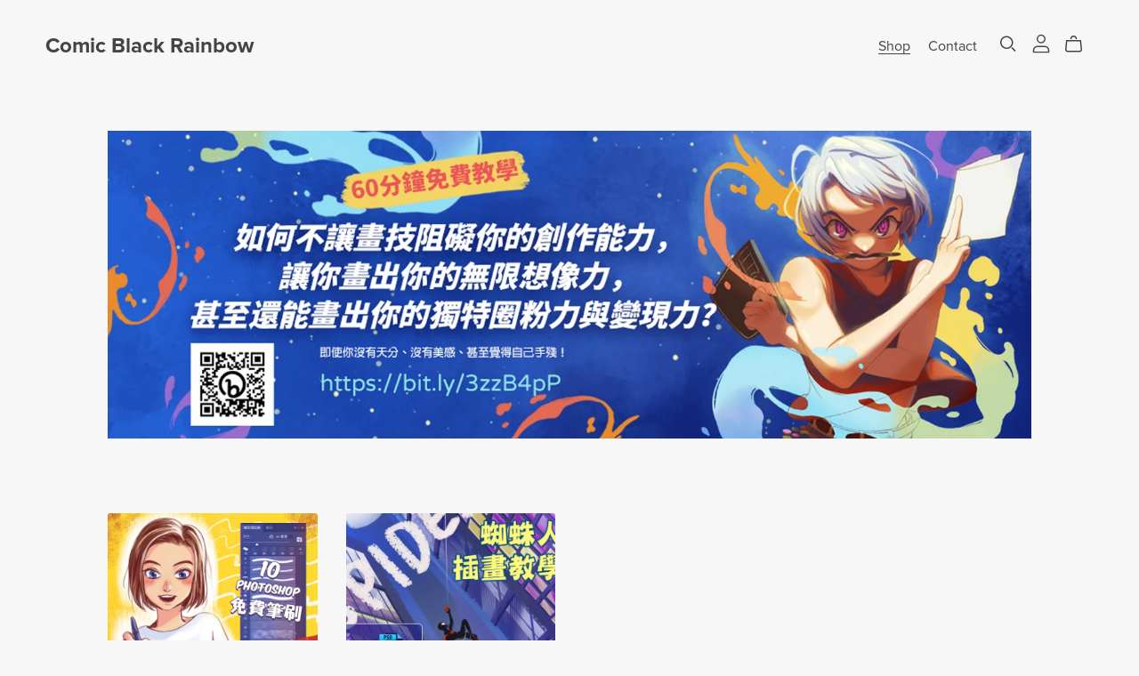

--- FILE ---
content_type: text/css
request_url: https://payhip.com/css/themes/aerosmith/aerosmith.css?v=l06itgnbh
body_size: 388
content:
:root{
	--alpha-badge-border: 1;
	--badge-corner-radius: 4.0rem;
	--card-image-padding: 0.0rem;
	--card-corner-radius: 0.0rem;
	--card-border-width: 0.0rem;
	--card-border-opacity: 0.1;
	--card-shadow-opacity: 0.0;
	--card-shadow-visible: 0;
	--card-shadow-horizontal-offset: 0.0rem;
	--card-shadow-vertical-offset: 0.4rem;
	--card-shadow-blur-radius: 0.5rem;
	--color-shadow: 128, 128, 128;
    --duration-short: .1s;
    --duration-default: .2s;
    --duration-long: .5s;
    --media-padding: 0px;
	--media-border-opacity: 0;
	--media-border-width: 0px;
	--media-radius: 0px;
	--media-shadow-opacity: 0.0;
	--media-shadow-horizontal-offset: 0px;
	--media-shadow-vertical-offset: 0px;
	--media-shadow-blur-radius: 0px;
	--media-shadow-visible: 0;
	--inputs-radius: 4px;
    --inputs-border-width: 1px;
    --inputs-border-opacity: 0.55;
    --inputs-shadow-opacity: 0.0;
    --inputs-shadow-horizontal-offset: 0px;
    --inputs-margin-offset: 0px;
    --inputs-shadow-vertical-offset: 0px;
    --inputs-shadow-blur-radius: 0px;
    --inputs-radius-outset: 0px;
	--popup-border-width: 0px;
    --popup-border-opacity: 0.1;
    --popup-corner-radius: 0px;
    --popup-shadow-opacity: 0.25;
    --popup-shadow-horizontal-offset: 0px;
    --popup-shadow-vertical-offset: 3px;
    --popup-shadow-blur-radius: 4px;
    --text-boxes-border-opacity: 0.0;
    --text-boxes-border-width: 0px;
    --text-boxes-radius: 0px;
    --text-boxes-shadow-opacity: 0.0;
    --text-boxes-shadow-horizontal-offset: 0px;
    --text-boxes-shadow-vertical-offset: 0px;
    --text-boxes-shadow-blur-radius: 0px;
	--variant-pills-radius: 40px;
	--variant-pills-border-width: 1px;
	--variant-pills-border-opacity: 0.55;
	--variant-pills-shadow-opacity: 0.0;
	--variant-pills-shadow-horizontal-offset: 0px;
	--variant-pills-shadow-vertical-offset: 0px;
	--variant-pills-shadow-blur-radius: 0px;
}

/* Don't show quantity input on Aerosmith theme, it looks off - will revisit */
.section-wrapper[data-section-key="product"] .quantity-input-block,
.section-wrapper[data-section-key="featured-product"] .quantity-input-block{
	display: none;
}

/***********************************************************************/
/***********************************************************************/
/***********************************************************************/
/*********************** SLIDESHOW SECTION START ***********************/
/***********************************************************************/
/***********************************************************************/
/***********************************************************************/

.section-wrapper[data-section-key="slideshow"][data-section-setting-color-scheme-id="darkPrimary"] .slideshow .slideshow-heading-and-subheading-wrapper,
.section-wrapper[data-section-key="slideshow"][data-section-setting-color-scheme-id="darkSecondary"] .slideshow .slideshow-heading-and-subheading-wrapper{
    text-shadow: 0 0 4px rgba(0, 0, 0, 0.4);
}

/***********************************************************************/
/***********************************************************************/
/***********************************************************************/
/*********************** SLIDESHOW SECTION END *************************/
/***********************************************************************/
/***********************************************************************/
/***********************************************************************/

--- FILE ---
content_type: text/plain
request_url: https://www.google-analytics.com/j/collect?v=1&_v=j102&a=1981975430&t=pageview&_s=1&dl=https%3A%2F%2Fpayhip.com%2FComicBlackRainbow&ul=en-us%40posix&dt=Comic%20Black%20Rainbow%20-%20Payhip&sr=1280x720&vp=1280x720&_u=IEDAAEABAAAAACAAI~&jid=186481733&gjid=612223154&cid=1856566740.1769902928&tid=UA-34658431-1&_gid=1541972113.1769902928&_r=1&_slc=1&z=1407514560
body_size: -449
content:
2,cG-FQNQ7EMCFF